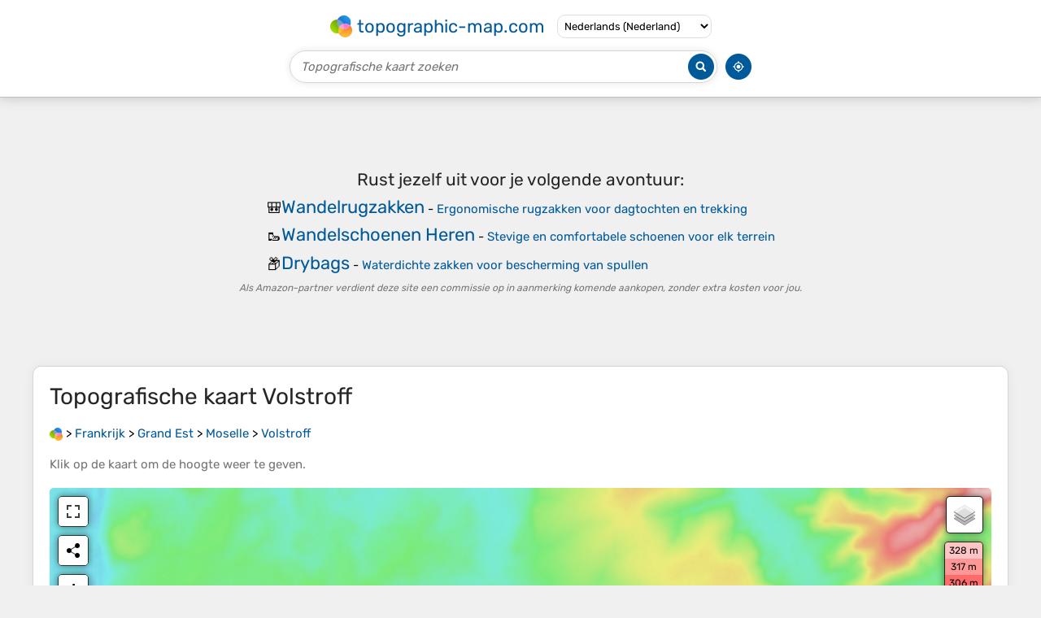

--- FILE ---
content_type: text/html; charset=UTF-8
request_url: https://nl-nl.topographic-map.com/map-h245gp/Volstroff/
body_size: 4356
content:
<!DOCTYPE html><html lang="nl"><head><meta charset="UTF-8"><script>dataLayer=[{event:'gtm.js','gtm.start':new Date().getTime()}];function gtag(){dataLayer.push(arguments)};gtag('consent','default',{ad_personalization:'denied',ad_storage:'denied',ad_user_data:'denied',analytics_storage:'denied'})</script><script async src="https://www.googletagmanager.com/gtm.js?id=GTM-PN9JFQMT"></script><script>adsbygoogle=[]</script><link href="https://fundingchoicesmessages.google.com" rel="preconnect"><script async crossorigin="anonymous" onload="GLOBALS['adsense']='loaded'" onerror="GLOBALS['adsense']='error'" src="https://pagead2.googlesyndication.com/pagead/js/adsbygoogle.js?client=ca-pub-9471645851872079"></script><link as="font" crossorigin="anonymous" href="/bin/classes/App/rubik.ttf" rel="preload" type="font/ttf"><link href="/bin/icon-234.png" rel="icon" type="image/png"><link href="/bin/icon-192.png" rel="apple-touch-icon"><meta content="width=device-width, initial-scale=1" name="viewport"><meta content="website" property="og:type"><meta content="Topografische kaarten" property="og:site_name"><meta content="summary" name="twitter:card"><link href="https://nl-nl.topographic-map.com/map-h245gp/Volstroff/" rel="canonical"><meta content="https://nl-nl.topographic-map.com/pub/maps/relation/h5tp/22tdcz/thumbnail.jpg" property="og:image"><meta content="https://nl-nl.topographic-map.com/pub/maps/relation/h5tp/22tdcz/thumbnail.jpg" name="twitter:image"><meta content="352" property="og:image:width"><meta content="352" property="og:image:height"><meta content="image/jpeg" property="og:image:type"><link as="script" href="/libs/leaflet/leaflet.js" rel="preload" type="application/javascript"><link as="script" href="/libs/fullscreen/fullscreen.min.js" rel="preload" type="application/javascript"><link as="style" href="/libs/leaflet/leaflet.css" rel="preload" type="text/css"><link as="style" href="/libs/fullscreen/fullscreen.css" rel="preload" type="text/css"><link as="image" href="/bin/modules/map/share.png" rel="preload" type="image/png"><link as="image" href="/libs/fullscreen/fullscreen.png" rel="preload" type="image/png"><link as="image" href="/libs/leaflet/images/layers.png" rel="preload" type="image/png"><link as="image" href="/bin/modules/map/colors.png" rel="preload" type="image/png"><link as="image" href="/bin/modules/map/lock.png" rel="preload" type="image/png"><link href="https://a.tile.openstreetmap.org" rel="preconnect"><link href="https://b.tile.openstreetmap.org" rel="preconnect"><link href="https://c.tile.openstreetmap.org" rel="preconnect"><script>GLOBALS={}</script><script>VERSION="202601201947";ADSENSE="9471645851872079"</script><script>GLOBALS['_texts']={"":{"elevationCoefficient":[{"minimum":null,"maximum":null,"context":null,"value":"1"}],"close":[{"minimum":null,"maximum":null,"context":null,"value":"Sluiten"}]},"modules.map":{"share":[{"minimum":null,"maximum":null,"context":null,"value":"Delen"}],"email":[{"minimum":null,"maximum":null,"context":null,"value":"E-mail"}],"elevation":[{"minimum":null,"maximum":null,"context":null,"value":"$elevation&nbsp;m"}]}}</script><script defer src="/?_path=api._js&amp;files=templates.default%2Capps.map.home%2Cmodules.advertisement%2Cmodules.amazon%2Cmodules.map%2Cmodules.breadcrumb%2Cmodules.maps&amp;version=202601201947"></script><script>GLOBALS['_locale']={"language":"nl","point":",","separator":"."};appTime="r75hnhy";appMap={"id":"h245gp"};moduleMap={"id":"h245gp","latitude":49.31164,"longitude":6.2599,"southLatitude":49.27611,"westLongitude":6.21861,"northLatitude":49.32192,"eastLongitude":6.27959};</script><link href="/?_path=api._css&amp;files=templates.default%2Capps.map.home%2Cmodules.advertisement%2Cmodules.amazon%2Cmodules.map%2Cmodules.breadcrumb%2Cmodules.maps&amp;version=202601201947" rel="stylesheet"><meta content="index, follow" name="robots"><title>Topografische kaart Volstroff, hoogte, reliëf</title><meta content="Topografische kaart Volstroff, hoogte, reliëf" property="og:title"><meta content="Topografische kaart Volstroff, hoogte, reliëf" name="twitter:title"><meta content="Gemiddelde hoogte: 204 m • Volstroff, Thionville, Moselle, Grand Est, Metropolitaans Frankrijk, 57940, Frankrijk • Visualisatie en delen van gratis topografische kaarten." name="description"><meta content="Gemiddelde hoogte: 204 m • Volstroff, Thionville, Moselle, Grand Est, Metropolitaans Frankrijk, 57940, Frankrijk • Visualisatie en delen van gratis topografische kaarten." property="og:description"><meta content="Gemiddelde hoogte: 204 m • Volstroff, Thionville, Moselle, Grand Est, Metropolitaans Frankrijk, 57940, Frankrijk • Visualisatie en delen van gratis topografische kaarten." name="twitter:description"><meta content="nl_NL" property="og:locale"><meta content="https://nl-nl.topographic-map.com/map-h245gp/Volstroff/" property="og:url"></head><body itemscope itemtype="https://schema.org/ItemPage https://schema.org/Map"><div id="template"><header itemprop="hasPart" itemscope itemtype="https://schema.org/WPHeader"><div><div><div itemprop="mainEntity" itemscope itemtype="https://schema.org/CollectionPage"><a href="/" itemprop="url" title="Gratis topografische kaarten, hoogte, reliëf"><img alt="Gratis topografische kaarten, hoogte, reliëf" itemprop="thumbnailUrl" loading="lazy" src="/bin/templates/default/icon.png"><span itemprop="name">topographic-map.com</span></a></div><select><option data-locale="da-dk" lang="da" value="66">Dansk (Danmark)</option><option data-locale="de-be" lang="de" value="14">Deutsch (Belgien)</option><option data-locale="de-de" lang="de" value="16">Deutsch (Deutschland)</option><option data-locale="de-lu" lang="de" value="17">Deutsch (Luxemburg)</option><option data-locale="de-ch" lang="de" value="15">Deutsch (Schweiz)</option><option data-locale="de-at" lang="de" value="13">Deutsch (Österreich)</option><option data-locale="en-au" lang="en" value="3">English (Australia)</option><option data-locale="en-bw" lang="en" value="46">English (Botswana)</option><option data-locale="en-ca" lang="en" value="11">English (Canada)</option><option data-locale="en-hk" lang="en" value="48">English (Hong Kong)</option><option data-locale="en-in" lang="en" value="49">English (India)</option><option data-locale="en-ie" lang="en" value="6">English (Ireland)</option><option data-locale="en-il" lang="en" value="57">English (Israel)</option><option data-locale="en-nz" lang="en" value="51">English (New Zealand)</option><option data-locale="en-ng" lang="en" value="50">English (Nigeria)</option><option data-locale="en-ph" lang="en" value="52">English (Philippines)</option><option data-locale="en-sg" lang="en" value="53">English (Singapore)</option><option data-locale="en-za" lang="en" value="54">English (South Africa)</option><option data-locale="en-gb" lang="en" value="5">English (United Kingdom)</option><option data-locale="en-us" lang="en" value="1">English (United States)</option><option data-locale="en-zm" lang="en" value="55">English (Zambia)</option><option data-locale="en-zw" lang="en" value="56">English (Zimbabwe)</option><option data-locale="es-ar" lang="es" value="21">Español (Argentina)</option><option data-locale="es-bo" lang="es" value="22">Español (Bolivia)</option><option data-locale="es-cl" lang="es" value="23">Español (Chile)</option><option data-locale="es-co" lang="es" value="24">Español (Colombia)</option><option data-locale="es-cr" lang="es" value="25">Español (Costa Rica)</option><option data-locale="es-cu" lang="es" value="58">Español (Cuba)</option><option data-locale="es-ec" lang="es" value="27">Español (Ecuador)</option><option data-locale="es-es" lang="es" value="28">Español (España)</option><option data-locale="es-gt" lang="es" value="29">Español (Guatemala)</option><option data-locale="es-hn" lang="es" value="30">Español (Honduras)</option><option data-locale="es-mx" lang="es" value="31">Español (México)</option><option data-locale="es-ni" lang="es" value="32">Español (Nicaragua)</option><option data-locale="es-pa" lang="es" value="33">Español (Panamá)</option><option data-locale="es-py" lang="es" value="36">Español (Paraguay)</option><option data-locale="es-pe" lang="es" value="34">Español (Perú)</option><option data-locale="es-do" lang="es" value="26">Español (Rep. Dominicana)</option><option data-locale="es-sv" lang="es" value="37">Español (Salvador)</option><option data-locale="es-uy" lang="es" value="39">Español (Uruguay)</option><option data-locale="es-ve" lang="es" value="40">Español (Venezuela)</option><option data-locale="fr-be" lang="fr" value="7">Français (Belgique)</option><option data-locale="fr-ca" lang="fr" value="12">Français (Canada)</option><option data-locale="fr-fr" lang="fr" value="2">Français (France)</option><option data-locale="fr-lu" lang="fr" value="10">Français (Luxembourg)</option><option data-locale="fr-ch" lang="fr" value="9">Français (Suisse)</option><option data-locale="it-it" lang="it" value="42">Italiano (Italia)</option><option data-locale="it-ch" lang="it" value="41">Italiano (Svizzera)</option><option data-locale="nl-be" lang="nl" value="20">Nederlands (België)</option><option data-locale="nl-nl" lang="nl" selected value="18">Nederlands (Nederland)</option><option data-locale="nb-no" lang="nb" value="67">Norsk (Norge)</option><option data-locale="pt-br" lang="pt" value="43">Português (Brasil)</option><option data-locale="pt-pt" lang="pt" value="44">Português (Portugal)</option><option data-locale="ru-ru" lang="ru" value="59">Pусский (Россия)</option><option data-locale="fi-fi" lang="fi" value="62">Suomi (Suomi)</option><option data-locale="sv-fi" lang="sv" value="65">Svenska (Finland)</option><option data-locale="sv-se" lang="sv" value="64">Svenska (Sverige)</option><option data-locale="uk-ua" lang="uk" value="63">Українська (Україна)</option><option data-locale="zh-cn" lang="zh" value="60">中文 (中国)</option><option data-locale="ja-jp" lang="ja" value="61">日本語 (日本)</option></select></div></div><div><div><form title="Topografische kaart zoeken"><input maxlength="255" name="query" placeholder="Topografische kaart zoeken" type="text"><input alt="Topografische kaart zoeken" src="/bin/templates/default/search.png" type="image"></form><img alt="Geolokaliseren" loading="lazy" src="/bin/templates/default/geolocate.png" title="Geolokaliseren"></div></div></header><main id="app"><div class="moduleAdvertisement" itemprop="hasPart" itemscope itemtype="https://schema.org/WPAdBlock"><ins class="adsbygoogle" data-ad-client="ca-pub-9471645851872079" data-ad-format="auto" data-ad-slot="8911163133" data-full-width-responsive="false"></ins><script>adsbygoogle.push({})</script><div><span lang="en">👉&nbsp;<a href="https://tessadem.com/elevation-api/" target="_blank">Easily <b>get elevation data in JSON, GeoTIFF and KML formats</b> using <b>Elevation&nbsp;API</b></a></span></div><div><span>Bedankt voor het steunen van deze site&nbsp;❤️<br><a href="https://donate.stripe.com/dR6bLYec50hS8sEfYY" rel="nofollow" target="_blank"><b>Doe een donatie</b></a></span></div><div class="moduleAmazon"><h2>Rust jezelf uit voor je volgende avontuur:</h2><div><div><span>🎒</span><span><a href="https://www.amazon.nl/s?k=wandelrugzak&amp;language=nl_NL&amp;tag=tessanet0e-21" target="_blank" rel="nofollow sponsored">Wandelrugzakken</a>&nbsp;- <a href="https://www.amazon.nl/s?k=wandelrugzak&amp;language=nl_NL&amp;tag=tessanet0e-21" target="_blank" rel="nofollow sponsored">Ergonomische rugzakken voor dagtochten en trekking</a></span></div><div><span>🥾</span><span><a href="https://www.amazon.nl/s?k=wandelschoenen+heren&amp;language=nl_NL&amp;tag=tessanet0e-21" target="_blank" rel="nofollow sponsored">Wandelschoenen Heren</a>&nbsp;- <a href="https://www.amazon.nl/s?k=wandelschoenen+heren&amp;language=nl_NL&amp;tag=tessanet0e-21" target="_blank" rel="nofollow sponsored">Stevige en comfortabele schoenen voor elk terrein</a></span></div><div><span>📦</span><span><a href="https://www.amazon.nl/s?k=drybag&amp;language=nl_NL&amp;tag=tessanet0e-21" target="_blank" rel="nofollow sponsored">Drybags</a>&nbsp;- <a href="https://www.amazon.nl/s?k=drybag&amp;language=nl_NL&amp;tag=tessanet0e-21" target="_blank" rel="nofollow sponsored">Waterdichte zakken voor bescherming van spullen</a></span></div></div><p><em>Als Amazon-partner verdient deze site een commissie op in aanmerking komende aankopen, zonder extra kosten voor jou.</em></p></div></div><section id="moduleMap"><h1>Topografische kaart <span lang="nl">Volstroff</span></h1><nav id="moduleBreadcrumb" itemprop="breadcrumb" itemscope itemtype="https://schema.org/BreadcrumbList"><span itemprop="itemListElement" itemscope itemtype="https://schema.org/ListItem"><a href="/" itemprop="item" title="Gratis topografische kaarten, hoogte, reliëf"><img alt="Gratis topografische kaarten, hoogte, reliëf" loading="lazy" src="/bin/modules/breadcrumb/icon.png"></a><meta content="topographic-map.com" itemprop="name"><meta content="1" itemprop="position"></span>&nbsp;&gt; <span itemprop="itemListElement" itemscope itemtype="https://schema.org/ListItem"><a href="/place-s618/Frankrijk/" itemprop="item"><strong itemprop="name" lang="nl">Frankrijk</strong></a><meta content="2" itemprop="position"></span>&nbsp;&gt; <span itemprop="itemListElement" itemscope itemtype="https://schema.org/ListItem"><a href="/place-ng9m/Grand-Est/" itemprop="item"><strong itemprop="name" lang="nl">Grand Est</strong></a><meta content="3" itemprop="position"></span>&nbsp;&gt; <span itemprop="itemListElement" itemscope itemtype="https://schema.org/ListItem"><a href="/place-l2htf/Moselle/" itemprop="item"><strong itemprop="name" lang="nl">Moselle</strong></a><meta content="4" itemprop="position"></span>&nbsp;&gt; <span itemprop="itemListElement" itemscope itemtype="https://schema.org/ListItem"><a href="/map-h245gp/Volstroff/" itemprop="item"><strong itemprop="name" lang="nl">Volstroff</strong></a><meta content="5" itemprop="position"></span></nav><p>Klik op de <strong>kaart</strong> om de <strong>hoogte</strong> weer te geven.</p><div class="map"></div><div class="moduleAmazon"><h2>Rust jezelf uit voor je volgende avontuur:</h2><div><div><span>🧴</span><span><a href="https://www.amazon.nl/s?k=tekenpincet&amp;language=nl_NL&amp;tag=tessanet0e-21" target="_blank" rel="nofollow sponsored">Tekenpincetten</a>&nbsp;- <a href="https://www.amazon.nl/s?k=tekenpincet&amp;language=nl_NL&amp;tag=tessanet0e-21" target="_blank" rel="nofollow sponsored">Veilig teken verwijderen na een boswandeling</a></span></div><div><span>⛺</span><span><a href="https://www.amazon.nl/s?k=tent+lichtgewicht&amp;language=nl_NL&amp;tag=tessanet0e-21" target="_blank" rel="nofollow sponsored">Lichtgewicht Tenten</a>&nbsp;- <a href="https://www.amazon.nl/s?k=tent+lichtgewicht&amp;language=nl_NL&amp;tag=tessanet0e-21" target="_blank" rel="nofollow sponsored">Compacte tenten voor backpacken en kamperen</a></span></div><div><span>🥤</span><span><a href="https://www.amazon.nl/s?k=thermosfles&amp;language=nl_NL&amp;tag=tessanet0e-21" target="_blank" rel="nofollow sponsored">Thermosflessen</a>&nbsp;- <a href="https://www.amazon.nl/s?k=thermosfles&amp;language=nl_NL&amp;tag=tessanet0e-21" target="_blank" rel="nofollow sponsored">Isolerende flessen voor warme en koude dranken</a></span></div></div><p><em>Als Amazon-partner verdient deze site een commissie op in aanmerking komende aankopen, zonder extra kosten voor jou.</em></p></div></section><section><h2>Over deze kaart</h2><div><div class="about" itemprop="description"><a href="/map-h245gp/Volstroff/" itemprop="url" title="Topografische kaart Volstroff, hoogte, reliëf"><img alt="Topografische kaart Volstroff, hoogte, reliëf" itemprop="primaryImageOfPage image thumbnail" loading="lazy" src="/pub/maps/relation/h5tp/22tdcz/thumbnail.jpg"></a><div><p><strong>Naam</strong>: Topografische kaart <span lang="nl">Volstroff</span>, hoogte, reliëf.</p><p><strong>Locatie</strong>: <a href="https://www.google.com/maps/search/Volstroff%2C%20Thionville%2C%20Moselle%2C%20Grand%20Est%2C%20Metropolitaans%20Frankrijk%2C%2057940%2C%20Frankrijk" itemprop="contentLocation" itemscope itemtype="https://schema.org/Place" target="_blank"><span itemprop="name address" lang="nl">Volstroff, Thionville, Moselle, Grand Est, Metropolitaans Frankrijk, 57940, Frankrijk</span> (<span itemprop="geo" itemscope itemtype="https://schema.org/GeoShape"><span itemprop="box">49.27611 6.21861 49.32192 6.27959</span></span>)<meta content="49.31164" itemprop="latitude"><meta content="6.25990" itemprop="longitude"></a></p><p><strong>Gemiddelde hoogte</strong>: 204&nbsp;m</p><p><strong>Minimale hoogte</strong>: 172&nbsp;m</p><p><strong>Maximale hoogte</strong>: 251&nbsp;m</p></div></div></div></section><div class="moduleAdvertisement" itemprop="hasPart" itemscope itemtype="https://schema.org/WPAdBlock"><div><span lang="en">👉&nbsp;<a href="https://tessadem.com/elevation-api/" target="_blank">Easily <b>get elevation data in JSON, GeoTIFF and KML formats</b> using <b>Elevation&nbsp;API</b></a></span></div><div><span>Bedankt voor het steunen van deze site&nbsp;❤️<br><a href="https://donate.stripe.com/dR6bLYec50hS8sEfYY" rel="nofollow" target="_blank"><b>Doe een donatie</b></a></span></div><div class="moduleAmazon"><h2>Rust jezelf uit voor je volgende avontuur:</h2><div><div><span>👖</span><span><a href="https://www.amazon.nl/s?k=wandelbroek+heren&amp;language=nl_NL&amp;tag=tessanet0e-21" target="_blank" rel="nofollow sponsored">Wandelbroeken Heren</a>&nbsp;- <a href="https://www.amazon.nl/s?k=wandelbroek+heren&amp;language=nl_NL&amp;tag=tessanet0e-21" target="_blank" rel="nofollow sponsored">Sneldrogende en afritsbare broeken</a></span></div><div><span>🧥</span><span><a href="https://www.amazon.nl/s?k=fleecevest+heren&amp;language=nl_NL&amp;tag=tessanet0e-21" target="_blank" rel="nofollow sponsored">Fleecevesten Heren</a>&nbsp;- <a href="https://www.amazon.nl/s?k=fleecevest+heren&amp;language=nl_NL&amp;tag=tessanet0e-21" target="_blank" rel="nofollow sponsored">Isolerende tussenlaag voor wandelingen</a></span></div><div><span>📖</span><span><a href="https://www.amazon.nl/s?k=wandelgids+nederland&amp;language=nl_NL&amp;tag=tessanet0e-21" target="_blank" rel="nofollow sponsored">Wandelgidsen</a>&nbsp;- <a href="https://www.amazon.nl/s?k=wandelgids+nederland&amp;language=nl_NL&amp;tag=tessanet0e-21" target="_blank" rel="nofollow sponsored">Ontdek de mooiste routes in de regio</a></span></div></div><p><em>Als Amazon-partner verdient deze site een commissie op in aanmerking komende aankopen, zonder extra kosten voor jou.</em></p></div></div><section id="moduleMaps"><h2>Andere topografische kaarten</h2><p>Klik op een <strong>kaart</strong> om zijn <strong>topografie</strong>, zijn <strong>hoogte</strong> en zijn <strong>reliëf</strong> te bekijken.</p><div><div itemprop="mentions" itemscope itemtype="https://schema.org/ItemPage https://schema.org/Map"><a href="/map-rbh4cz/Hellert/" itemprop="url" title="Topografische kaart Hellert, hoogte, reliëf"><img alt="Topografische kaart Hellert, hoogte, reliëf" loading="lazy" src="/pub/maps/node/4h51/sd4bmfnh/icon.jpg" itemprop="thumbnailUrl"></a><div><h3 itemprop="name"><a href="/map-rbh4cz/Hellert/" lang="nl">Hellert</a></h3><p itemprop="breadcrumb"><a href="/place-s618/Frankrijk/" lang="nl">Frankrijk</a>&nbsp;&gt; <a href="/place-ng9m/Grand-Est/" lang="nl">Grand Est</a>&nbsp;&gt; <a href="/place-l2htf/Moselle/" lang="nl">Moselle</a>&nbsp;&gt; <a href="/place-4qd51h/Dabo/" lang="nl">Dabo</a></p><div itemprop="description"><p><strong>Gemiddelde hoogte</strong>: 385&nbsp;m</p></div></div></div><div itemprop="mentions" itemscope itemtype="https://schema.org/ItemPage https://schema.org/Map"><a href="/map-hrwxmt/Schwangerbach/" itemprop="url" title="Topografische kaart Schwangerbach, hoogte, reliëf"><img alt="Topografische kaart Schwangerbach, hoogte, reliëf" loading="lazy" src="/pub/maps/node/v3m2/5mk7r5t6/icon.jpg" itemprop="thumbnailUrl"></a><div><h3 itemprop="name"><a href="/map-hrwxmt/Schwangerbach/" lang="nl">Schwangerbach</a></h3><p itemprop="breadcrumb"><a href="/place-s618/Frankrijk/" lang="nl">Frankrijk</a>&nbsp;&gt; <a href="/place-ng9m/Grand-Est/" lang="nl">Grand Est</a>&nbsp;&gt; <a href="/place-l2htf/Moselle/" lang="nl">Moselle</a>&nbsp;&gt; <a href="/place-hjmdtp/Reyersviller/" lang="nl">Reyersviller</a></p><div itemprop="description"><p><strong>Gemiddelde hoogte</strong>: 341&nbsp;m</p></div></div></div><div itemprop="mentions" itemscope itemtype="https://schema.org/ItemPage https://schema.org/Map"><a href="/map-kpjbt6/Helling/" itemprop="url" title="Topografische kaart Helling, hoogte, reliëf"><img alt="Topografische kaart Helling, hoogte, reliëf" loading="lazy" src="/pub/maps/node/xstf/7sqz9gt/icon.jpg" itemprop="thumbnailUrl"></a><div><h3 itemprop="name"><a href="/map-kpjbt6/Helling/" lang="nl">Helling</a></h3><p itemprop="breadcrumb"><a href="/place-s618/Frankrijk/" lang="nl">Frankrijk</a>&nbsp;&gt; <a href="/place-ng9m/Grand-Est/" lang="nl">Grand Est</a>&nbsp;&gt; <a href="/place-l2htf/Moselle/" lang="nl">Moselle</a></p><div itemprop="description"><p><strong>Gemiddelde hoogte</strong>: 243&nbsp;m</p></div></div></div><div itemprop="mentions" itemscope itemtype="https://schema.org/ItemPage https://schema.org/Map"><a href="/map-mz1s1h/Les-Trois-Ponts/" itemprop="url" title="Topografische kaart Les Trois Ponts, hoogte, reliëf"><img alt="Topografische kaart Les Trois Ponts, hoogte, reliëf" loading="lazy" src="/pub/maps/node/m2/chgkchtf/icon.jpg" itemprop="thumbnailUrl"></a><div><h3 itemprop="name"><a href="/map-mz1s1h/Les-Trois-Ponts/" lang="nl">Les Trois Ponts</a></h3><p itemprop="breadcrumb"><a href="/place-s618/Frankrijk/" lang="nl">Frankrijk</a>&nbsp;&gt; <a href="/place-ng9m/Grand-Est/" lang="nl">Grand Est</a>&nbsp;&gt; <a href="/place-l2htf/Moselle/" lang="nl">Moselle</a>&nbsp;&gt; <a href="/place-kp5557/Bourdonnay/" lang="nl">Bourdonnay</a></p><div itemprop="description"><p><strong>Gemiddelde hoogte</strong>: 246&nbsp;m</p></div></div></div><div itemprop="mentions" itemscope itemtype="https://schema.org/ItemPage https://schema.org/Map"><a href="/map-h5cwgt/Hameau-K/" itemprop="url" title="Topografische kaart Hameau K, hoogte, reliëf"><img alt="Topografische kaart Hameau K, hoogte, reliëf" loading="lazy" src="/pub/maps/node/gckl/xkpsxf3l/icon.jpg" itemprop="thumbnailUrl"></a><div><h3 itemprop="name"><a href="/map-h5cwgt/Hameau-K/" lang="nl">Hameau K</a></h3><p itemprop="breadcrumb"><a href="/place-s618/Frankrijk/" lang="nl">Frankrijk</a>&nbsp;&gt; <a href="/place-ng9m/Grand-Est/" lang="nl">Grand Est</a>&nbsp;&gt; <a href="/place-l2htf/Moselle/" lang="nl">Moselle</a>&nbsp;&gt; <a href="/place-zdq73q/Hattigny/" lang="nl">Hattigny</a></p><div itemprop="description"><p><strong>Gemiddelde hoogte</strong>: 328&nbsp;m</p></div></div></div><div class="moduleAdvertisement" itemprop="hasPart" itemscope itemtype="https://schema.org/WPAdBlock"><div><span lang="en">👉&nbsp;<a href="https://tessadem.com/elevation-api/" target="_blank">Easily <b>get elevation data in JSON, GeoTIFF and KML formats</b> using <b>Elevation&nbsp;API</b></a></span></div><div><span>Bedankt voor het steunen van deze site&nbsp;❤️<br><a href="https://donate.stripe.com/dR6bLYec50hS8sEfYY" rel="nofollow" target="_blank"><b>Doe een donatie</b></a></span></div><div class="moduleAmazon"><h2>Rust jezelf uit voor je volgende avontuur:</h2><div><div><span>🧊</span><span><a href="https://www.amazon.nl/s?k=koeltas&amp;language=nl_NL&amp;tag=tessanet0e-21" target="_blank" rel="nofollow sponsored">Geïsoleerde Koeltassen</a>&nbsp;- <a href="https://www.amazon.nl/s?k=koeltas&amp;language=nl_NL&amp;tag=tessanet0e-21" target="_blank" rel="nofollow sponsored">Houd je eten en drinken fris tijdens de tocht</a></span></div><div><span>🧢</span><span><a href="https://www.amazon.nl/s?k=buff+outdoor&amp;language=nl_NL&amp;tag=tessanet0e-21" target="_blank" rel="nofollow sponsored">Outdoor Buffs</a>&nbsp;- <a href="https://www.amazon.nl/s?k=buff+outdoor&amp;language=nl_NL&amp;tag=tessanet0e-21" target="_blank" rel="nofollow sponsored">Multifunctionele sjaals voor alle seizoenen</a></span></div><div><span>🧴</span><span><a href="https://www.amazon.nl/s?k=tekenpincet&amp;language=nl_NL&amp;tag=tessanet0e-21" target="_blank" rel="nofollow sponsored">Tekenpincetten</a>&nbsp;- <a href="https://www.amazon.nl/s?k=tekenpincet&amp;language=nl_NL&amp;tag=tessanet0e-21" target="_blank" rel="nofollow sponsored">Veilig teken verwijderen na een boswandeling</a></span></div></div><p><em>Als Amazon-partner verdient deze site een commissie op in aanmerking komende aankopen, zonder extra kosten voor jou.</em></p></div></div><div itemprop="mentions" itemscope itemtype="https://schema.org/ItemPage https://schema.org/Map"><a href="/map-v26km2/Martimont/" itemprop="url" title="Topografische kaart Martimont, hoogte, reliëf"><img alt="Topografische kaart Martimont, hoogte, reliëf" loading="lazy" src="/pub/maps/node/9lzs/crn57rkl/icon.jpg" itemprop="thumbnailUrl"></a><div><h3 itemprop="name"><a href="/map-v26km2/Martimont/" lang="nl">Martimont</a></h3><p itemprop="breadcrumb"><a href="/place-s618/Frankrijk/" lang="nl">Frankrijk</a>&nbsp;&gt; <a href="/place-ng9m/Grand-Est/" lang="nl">Grand Est</a>&nbsp;&gt; <a href="/place-l2htf/Moselle/" lang="nl">Moselle</a>&nbsp;&gt; <a href="/place-cm5tcz/Turquestein-Blancrupt/" lang="nl">Turquestein-Blancrupt</a></p><div itemprop="description"><p><strong>Gemiddelde hoogte</strong>: 552&nbsp;m</p></div></div></div><div itemprop="mentions" itemscope itemtype="https://schema.org/ItemPage https://schema.org/Map"><a href="/map-4cqm1h/Metz/" itemprop="url" title="Topografische kaart Metz, hoogte, reliëf"><img alt="Topografische kaart Metz, hoogte, reliëf" loading="lazy" src="/pub/maps/node/914s/lxn7p4s/icon.jpg" itemprop="thumbnailUrl"></a><div><h3 itemprop="name"><a href="/map-4cqm1h/Metz/" lang="nl">Metz</a></h3><p itemprop="breadcrumb"><a href="/place-s618/Frankrijk/" lang="nl">Frankrijk</a>&nbsp;&gt; <a href="/place-ng9m/Grand-Est/" lang="nl">Grand Est</a>&nbsp;&gt; <a href="/place-l2htf/Moselle/" lang="nl">Moselle</a>&nbsp;&gt; <a href="/place-h8hbgp/Metz/" lang="nl">Metz</a></p><div itemprop="description"><p><strong>Gemiddelde hoogte</strong>: 244&nbsp;m</p></div></div></div><div itemprop="mentions" itemscope itemtype="https://schema.org/ItemPage https://schema.org/Map"><a href="/map-m12xz4/Malancourt-la-Montagne/" itemprop="url" title="Topografische kaart Malancourt-la-Montagne, hoogte, reliëf"><img alt="Topografische kaart Malancourt-la-Montagne, hoogte, reliëf" loading="lazy" src="/pub/maps/node/6snh/mg5mcrz4/icon.jpg" itemprop="thumbnailUrl"></a><div><h3 itemprop="name"><a href="/map-m12xz4/Malancourt-la-Montagne/" lang="nl">Malancourt-la-Montagne</a></h3><p itemprop="breadcrumb"><a href="/place-s618/Frankrijk/" lang="nl">Frankrijk</a>&nbsp;&gt; <a href="/place-ng9m/Grand-Est/" lang="nl">Grand Est</a>&nbsp;&gt; <a href="/place-l2htf/Moselle/" lang="nl">Moselle</a>&nbsp;&gt; <a href="/place-s9sxb3/Malancourt-la-Montagne/" lang="nl">Malancourt-la-Montagne</a></p><div itemprop="description"><p><strong>Gemiddelde hoogte</strong>: 326&nbsp;m</p></div></div></div><div itemprop="mentions" itemscope itemtype="https://schema.org/ItemPage https://schema.org/Map"><a href="/map-p2v6mt/Bremmen/" itemprop="url" title="Topografische kaart Bremmen, hoogte, reliëf"><img alt="Topografische kaart Bremmen, hoogte, reliëf" loading="lazy" src="/pub/maps/way/p33q/lnv1jvzs/icon.jpg" itemprop="thumbnailUrl"></a><div><h3 itemprop="name"><a href="/map-p2v6mt/Bremmen/" lang="nl">Bremmen</a></h3><p itemprop="breadcrumb"><a href="/place-s618/Frankrijk/" lang="nl">Frankrijk</a>&nbsp;&gt; <a href="/place-ng9m/Grand-Est/" lang="nl">Grand Est</a>&nbsp;&gt; <a href="/place-l2htf/Moselle/" lang="nl">Moselle</a>&nbsp;&gt; <a href="/place-13fqm2/Blies-Guersviller/" lang="nl">Blies-Guersviller</a></p><div itemprop="description"><p><strong>Gemiddelde hoogte</strong>: 239&nbsp;m</p></div></div></div></div></section></main><footer itemprop="hasPart" itemscope itemtype="https://schema.org/WPFooter"><div><div itemprop="hasPart" itemscope itemtype="https://schema.org/ItemPage https://schema.org/Map"><a href="/world/" itemprop="url"><span itemprop="name">Topografische wereldkaart</span></a></div><div>•</div><div itemprop="hasPart" itemscope itemtype="https://schema.org/WebPage"><a href="/legal/" itemprop="url" rel="nofollow"><span itemprop="name headline">Juridische kennisgeving</span></a></div><div>•</div><div itemprop="hasPart" itemscope itemtype="https://schema.org/ContactPage"><a href="/contact/" itemprop="url" rel="nofollow"><span itemprop="name headline">Contact</span></a></div><div>•</div><div itemprop="hasPart" itemscope itemtype="https://schema.org/WebPage"><a href="https://tessadem.com" itemprop="url" title="Near-global 30-meter Digital Elevation Model (DEM)"><span itemprop="name headline">Elevation database</span></a></div><div>•</div><div itemprop="hasPart" itemscope itemtype="https://schema.org/WebPage"><a href="https://tessadem.com/elevation-api/" itemprop="url" title="Easily get elevation data in JSON, GeoTIFF and KML formats"><span itemprop="name headline">Elevation API</span></a></div></div><div><div itemprop="hasPart" itemscope itemtype="https://schema.org/ProfilePage"><a href="https://www.facebook.com/topographic.map" itemprop="url" target="_blank"><img alt="Facebook" itemprop="thumbnailUrl" loading="lazy" src="/bin/templates/default/facebook.png"></a></div><div itemprop="hasPart" itemscope itemtype="https://schema.org/ProfilePage"><a href="https://twitter.com/topographic_map" itemprop="url" target="_blank"><img alt="Twitter" itemprop="thumbnailUrl" loading="lazy" src="/bin/templates/default/twitter.png"></a></div></div></footer><div class="moduleAmazon"><h2>Rust jezelf uit voor je volgende avontuur:</h2><div><div><span>🏕️</span><span><a href="https://www.amazon.nl/s?k=bivak+uitrusting&amp;language=nl_NL&amp;tag=tessanet0e-21" target="_blank" rel="nofollow sponsored">Bivak Uitrusting</a>&nbsp;- <a href="https://www.amazon.nl/s?k=bivak+uitrusting&amp;language=nl_NL&amp;tag=tessanet0e-21" target="_blank" rel="nofollow sponsored">Minimalistische uitrusting voor overnachten</a></span></div><div><span>📡</span><span><a href="https://www.amazon.nl/s?k=satelliet+communicator&amp;language=nl_NL&amp;tag=tessanet0e-21" target="_blank" rel="nofollow sponsored">Satelliet Communicators</a>&nbsp;- <a href="https://www.amazon.nl/s?k=satelliet+communicator&amp;language=nl_NL&amp;tag=tessanet0e-21" target="_blank" rel="nofollow sponsored">Noodcommunicatie voor afgelegen gebieden</a></span></div><div><span>👕</span><span><a href="https://www.amazon.nl/s?k=thermokleding&amp;language=nl_NL&amp;tag=tessanet0e-21" target="_blank" rel="nofollow sponsored">Thermokleding</a>&nbsp;- <a href="https://www.amazon.nl/s?k=thermokleding&amp;language=nl_NL&amp;tag=tessanet0e-21" target="_blank" rel="nofollow sponsored">Isolerende onderkleding voor koude omstandigheden</a></span></div></div><p><em>Als Amazon-partner verdient deze site een commissie op in aanmerking komende aankopen, zonder extra kosten voor jou.</em></p></div></div></body></html>

--- FILE ---
content_type: text/html; charset=utf-8
request_url: https://www.google.com/recaptcha/api2/aframe
body_size: 267
content:
<!DOCTYPE HTML><html><head><meta http-equiv="content-type" content="text/html; charset=UTF-8"></head><body><script nonce="-SlyhNPp8fig_q4VOTx83Q">/** Anti-fraud and anti-abuse applications only. See google.com/recaptcha */ try{var clients={'sodar':'https://pagead2.googlesyndication.com/pagead/sodar?'};window.addEventListener("message",function(a){try{if(a.source===window.parent){var b=JSON.parse(a.data);var c=clients[b['id']];if(c){var d=document.createElement('img');d.src=c+b['params']+'&rc='+(localStorage.getItem("rc::a")?sessionStorage.getItem("rc::b"):"");window.document.body.appendChild(d);sessionStorage.setItem("rc::e",parseInt(sessionStorage.getItem("rc::e")||0)+1);localStorage.setItem("rc::h",'1768987786032');}}}catch(b){}});window.parent.postMessage("_grecaptcha_ready", "*");}catch(b){}</script></body></html>

--- FILE ---
content_type: text/css; charset=UTF-8
request_url: https://nl-nl.topographic-map.com/?_path=api._css&files=templates.default%2Capps.map.home%2Cmodules.advertisement%2Cmodules.amazon%2Cmodules.map%2Cmodules.breadcrumb%2Cmodules.maps&version=202601201947
body_size: 1856
content:
@font-face{font-display:swap;font-family:Rubik;src:url(/bin/classes/App/rubik.ttf)}*{-webkit-tap-highlight-color:transparent;box-sizing:border-box;font-family:Rubik,Verdana,sans-serif;outline:none}*[data-validity]:not([data-validity="pending"]):not([data-validity="valid"]){background:#fffafa;border-color:#e50000 !important}*[data-error]{color:#e50000;display:none;font-size:14px}*[data-validity="invalid"]~*[data-error~="invalid"]{display:block}*[data-validity="required"]~*[data-error~="required"]{display:block}a{color:#005999;cursor:pointer;text-decoration:none}a:hover{text-decoration:underline}b{font-weight:500}body{background:#f0f0f0;font-size:15px;font-weight:400;margin:0}dialog{border:none;border-radius:5px;box-shadow:0 0 25px #000;font-size:16px;max-height:calc(100% - 40px);max-width:calc(100% - 40px);overflow:auto;padding:0 30px}dialog::backdrop{background:rgba(0,0,0,.85)}dialog>*{margin:30px 0 !important}dialog>footer>div{display:flex;flex-wrap:wrap;justify-content:center;margin:-5px}dialog>footer>div>a{background:#f5f5f5;border:1px solid #d6d6d6;border-radius:10px;color:#000;font-size:15px;margin:5px;padding:10px 25px;transition:all .3s ease-out}dialog>footer>div>a:hover{background:#e8e8e8;text-decoration:none}form>div{margin:20px 0}form>div>div{margin:10px 0}form>div>div>label{font-size:18px}h1{color:#262626;font-size:28px;font-weight:400}h2{color:#262626;font-size:21px;font-weight:450}h3{font-size:18px;font-weight:500}input{font-size:15px}input[type="checkbox"]+label{margin-left:5px}input[type="password"]{border:1px solid #d6d6d6;border-radius:5px;padding:7.5px 10px;width:100%}input[type="text"]{border:1px solid #d6d6d6;border-radius:5px;padding:7.5px 10px;width:100%}input[type="submit"]{background:#f5f5f5;border:1px solid #d6d6d6;border-radius:10px;cursor:pointer;padding:10px 25px;transition:all .3s ease-out}input[type="submit"]:hover{background:#e8e8e8}p{margin:20px 0}strong{font-weight:500}textarea{border:1px solid #d6d6d6;border-radius:5px;font-size:15px;height:150px;padding:7.5px 10px;resize:vertical;width:100%}#app>.moduleAdvertisement{margin:25px 0}#app>section{background:#fff;border:1px solid #d6d6d6;border-radius:10px;box-shadow:0 0 15px rgba(0,0,0,.05);margin:25px auto;max-width:calc(100% - 20px);overflow:hidden;padding:0 20px;width:1200px}#app>section>*{margin:20px 0}#app>section>p:first-of-type{color:#757575}#template>.moduleAmazon{padding:50px 0}#template>footer>div{align-items:center;display:flex;flex-wrap:wrap;font-size:14px;justify-content:center;margin:20px 0}#template>footer>div>*{margin:0 3px}#template>footer img[alt="Facebook"]{height:30px;width:30px}#template>footer img[alt="Twitter"]{height:24px;width:30px}#template>header{background:#fff;border-bottom:1px solid #bfbfbf;box-shadow:0 0 15px rgba(0,0,0,.2);display:flex;flex-direction:column;padding:10px}#template>header>div{margin:7.5px 0}#template>header>div:first-child>div{flex-wrap:wrap;margin:-5px -7.5px}#template>header>div:first-child>div>*{margin:5px 7.5px}#template>header>div:first-child>div>div>a{align-items:center;display:flex;font-size:22px;margin:-3px;text-decoration:none}#template>header>div:first-child>div>div>a>*{margin:3px}#template>header>div:first-child>div>div>a>img{height:27px;width:27px}#template>header>div:first-child>div>select{background:transparent;border:1px solid #dedede;border-radius:10px;cursor:pointer;font-size:13px;padding:5px 4px}#template>header>div:last-child>div{margin:0 -5px}#template>header>div:last-child>div>*{margin:0 5px}#template>header>div:last-child>div>form{border:1px solid #d6d6d6;border-radius:20px;box-shadow:0 0 10px rgba(0,0,0,.1);display:flex;flex-grow:1;max-width:526px;padding:2px}#template>header>div:last-child>div>form>*{margin:1px}#template>header>div:last-child>div>form>input[type="image"]{height:32px;width:32px}#template>header>div:last-child>div>form>input[type="text"]{background:transparent;border:0;border-radius:inherit;flex-grow:1;font-size:15px;font-weight:500;padding:0 0 0 10px}#template>header>div:last-child>div>form>input[type="text"]::placeholder{color:#757575;font-style:italic}#template>header>div:last-child>div>img{cursor:pointer;height:32px;width:32px}#template>header>div>div{align-items:center;display:flex;justify-content:center}#app>section>.description{font-size:16px;line-height:22px}#app>section>div>.about{display:flex;flex-wrap:wrap;margin:-10px -5px}#app>section>div>.about>*{flex:1 1 calc(50% - 10px);margin:0 5px}#app>section>div>.about>*>*{margin:10px 0}#app>section>div>.about>a{max-width:352px}#app>section>div>.about>a>img{border-radius:5px;display:block;width:100%}#app>section>div>.about>div{min-width:275px}#app>section>div>.admin{display:flex;margin:0 -5px}#app>section>div>.admin>a{background:#f5f5f5;border:1px solid #d6d6d6;border-radius:10px;color:#000;margin:0 5px;padding:10px 25px;transition:all .3s ease-out}#app>section>div>.admin>a:hover{background:#e8e8e8;text-decoration:none}.moduleAdvertisement:first-child{min-height:280px}.moduleAdvertisement:first-child>*{min-height:inherit}.moduleAdvertisement:not(:first-child)>div{padding:50px 0}.moduleAdvertisement>:not(:first-child){display:none}.moduleAdvertisement>*{align-items:center;display:flex;justify-content:center}.moduleAdvertisement>div:not(.moduleAmazon){font-size:19px;line-height:25px;text-align:center}.moduleAmazon{align-items:center;display:flex;flex-direction:column;gap:7.5px}.moduleAmazon>*{margin:0}.moduleAmazon>div>div{align-items:baseline;display:flex;margin:7.5px 0;gap:5px}.moduleAmazon>div>div>span:first-child{font-size:18px}.moduleAmazon>div>div>span:last-child>a:first-child{font-size:22px;font-weight:450}.moduleAmazon>h2{text-align:center}.moduleAmazon>p{color:#757575;text-align:center}.moduleAmazon>p>em{font-size:12px}#moduleMap>.map{border-radius:5px;height:546px}#moduleMap>.map.leaflet-fullscreen-on .leaflet-control-fullscreen-button{background-position:5px -21px}#moduleMap>.map .leaflet-control-fullscreen-button{background-position:5px 5px}#moduleMap>.map .leaflet-image-layer{opacity:0;transition:opacity .3s ease-out}#moduleMap>.map .leaflet-left>.leaflet-control>a{height:36px;line-height:36px;width:36px}#moduleMap>.map .leaflet-popup-content{color:#000;margin:10px;text-align:center}#moduleMap>.map .leaflet-popup-content>img{height:17px;vertical-align:middle;width:17px}#moduleMap>.map .leaflet-top>.leaflet-control{border:1px solid rgba(0,0,0,.75);border-radius:5px;box-shadow:0 0 10px rgba(0,0,0,.5);overflow:hidden}#moduleMapLegend{background:#fff;background-clip:padding-box;border:2px solid rgba(0,0,0,.2);border-radius:5px;min-width:48px;overflow:hidden;text-align:center}#moduleMapLegend>div{padding:1px 3px}#moduleMapLegend>label{align-items:center;cursor:pointer;display:flex;justify-content:center}#moduleMapLegend>label>*{cursor:inherit;margin:5px 2.5px}#moduleMapLegend>label>img{height:13px;width:10px}#moduleMapShare{background-image:url(/bin/modules/map/share.png)}#moduleMapShareDialog .email{background-image:url(/bin/modules/map/email.png)}#moduleMapShareDialog .facebook{background-image:url(/bin/modules/map/facebook.png)}#moduleMapShareDialog .linkedin{background-image:url(/bin/modules/map/linkedin.png)}#moduleMapShareDialog .pinterest{background-image:url(/bin/modules/map/pinterest.png)}#moduleMapShareDialog .reddit{background-image:url(/bin/modules/map/reddit.png)}#moduleMapShareDialog .tumblr{background-image:url(/bin/modules/map/tumblr.png)}#moduleMapShareDialog .twitter{background-image:url(/bin/modules/map/twitter.png)}#moduleMapShareDialog .vk{background-image:url(/bin/modules/map/vk.png)}#moduleMapShareDialog .whatsapp{background-image:url(/bin/modules/map/whatsapp.png)}#moduleMapShareDialog>div>div{display:flex;flex-wrap:wrap;margin:-5px -15px}#moduleMapShareDialog>div>div>div{margin:-5px 15px}#moduleMapShareDialog>div>div>div>div{margin:10px 0}#moduleMapShareDialog>div>div>div>div>a{background-position:0 center;background-repeat:no-repeat;display:inline-block;line-height:20px;padding-left:30px}#moduleBreadcrumb>span>a>img{height:16px;vertical-align:middle;width:16px}#moduleMaps>div>.moduleAdvertisement{margin:20px -20px}#moduleMaps>div>div:not(.moduleAdvertisement){display:flex;margin:20px -5px}#moduleMaps>div>div:not(.moduleAdvertisement)>*{margin:-3px 5px}#moduleMaps>div>div:not(.moduleAdvertisement)>*>*{margin:3px 0}#moduleMaps>div>div:not(.moduleAdvertisement)>a{flex:0 0 7.5%;min-width:50px}#moduleMaps>div>div:not(.moduleAdvertisement)>a>img{border-radius:5px;display:block;width:100%}#moduleMaps>div>div:not(.moduleAdvertisement)>div>*{margin:3px 0}#moduleMaps>div>div:not(.moduleAdvertisement)>div p{font-size:14px;margin:3px 0}#moduleMaps>p{color:#757575}